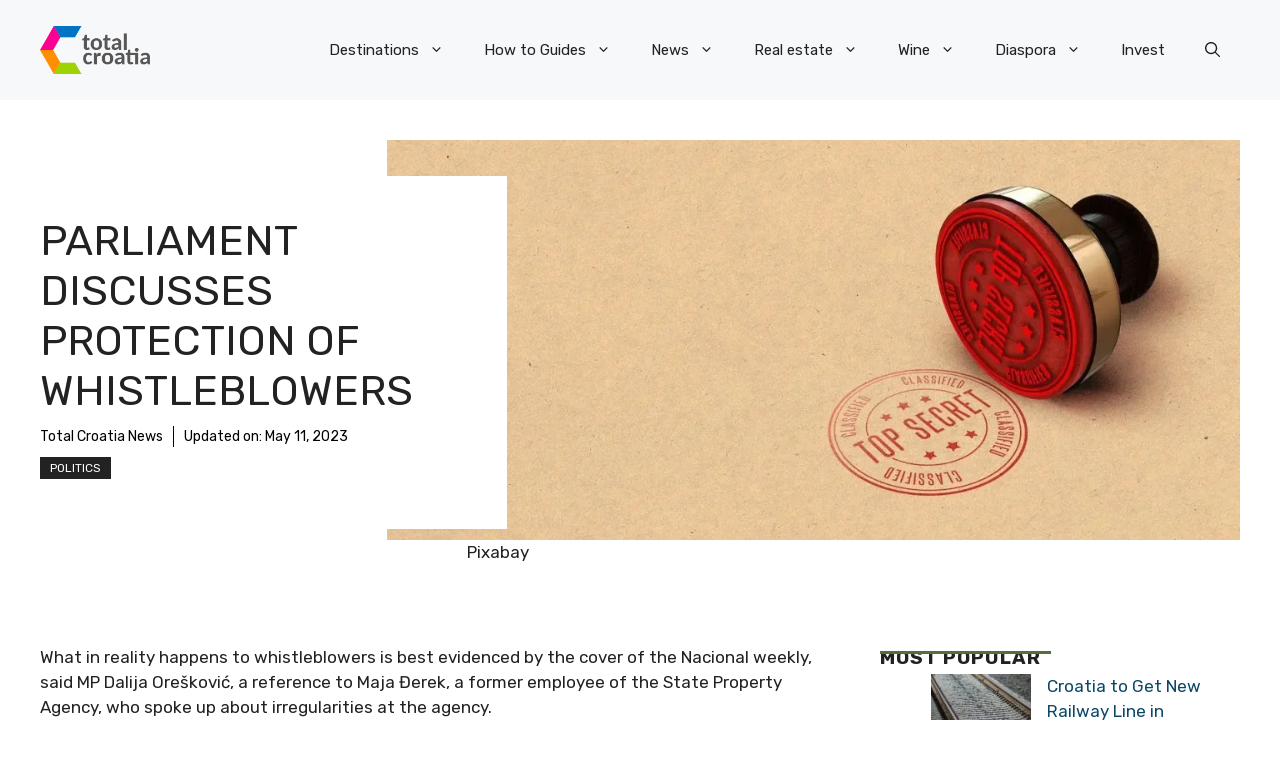

--- FILE ---
content_type: text/javascript;charset=UTF-8
request_url: https://waytogrow.bbvms.com/e/531.js
body_size: 213
content:
function detectmob() {
    if (navigator.userAgent.match(/Android/i)
        || navigator.userAgent.match(/webOS/i)
        || navigator.userAgent.match(/iPhone/i)
        || navigator.userAgent.match(/iPod/i)
        || navigator.userAgent.match(/BlackBerry/i)
        || navigator.userAgent.match(/Windows Phone/i)
    ) {
        return true;
    }
    else {
        return false;
    }
};
var scriptBBVM = top.document.createElement('script');
if (detectmob()) {
    scriptBBVM.setAttribute('src', 'https://waytogrow.bbvms.com/p/total_croatia_news_com_instream_mobile/l/1699436603364439.js');
} else {
    scriptBBVM.setAttribute('src', 'https://waytogrow.bbvms.com/p/total_croatia_news_com_instream/l/1699436603364439.js');
}
document.body.appendChild(scriptBBVM);

--- FILE ---
content_type: application/javascript; charset=utf-8
request_url: https://fundingchoicesmessages.google.com/f/AGSKWxWUTUliSBeRCyfAYNgIYaUioGoT5vWYyZTA7SKjwQ5tLveBkmBTHM7bf4XFQw4dCSA2F_sxAd_jogW9MM-8ciVJ5PHL7DrVME_l3996vKazfxT87XYGVNXIlB5ELgjpDhlY8r5XJSdp3TyO4th6pSBMJDkcn15S_2iqA25bORP5b6x0cAo8sMaKICS_/_/lotto_ad_?ad_ids=/ad_rotator./ads/intermarkets_/ads/ad-
body_size: -1291
content:
window['67c10488-6cda-43f9-beda-7469e179b39a'] = true;